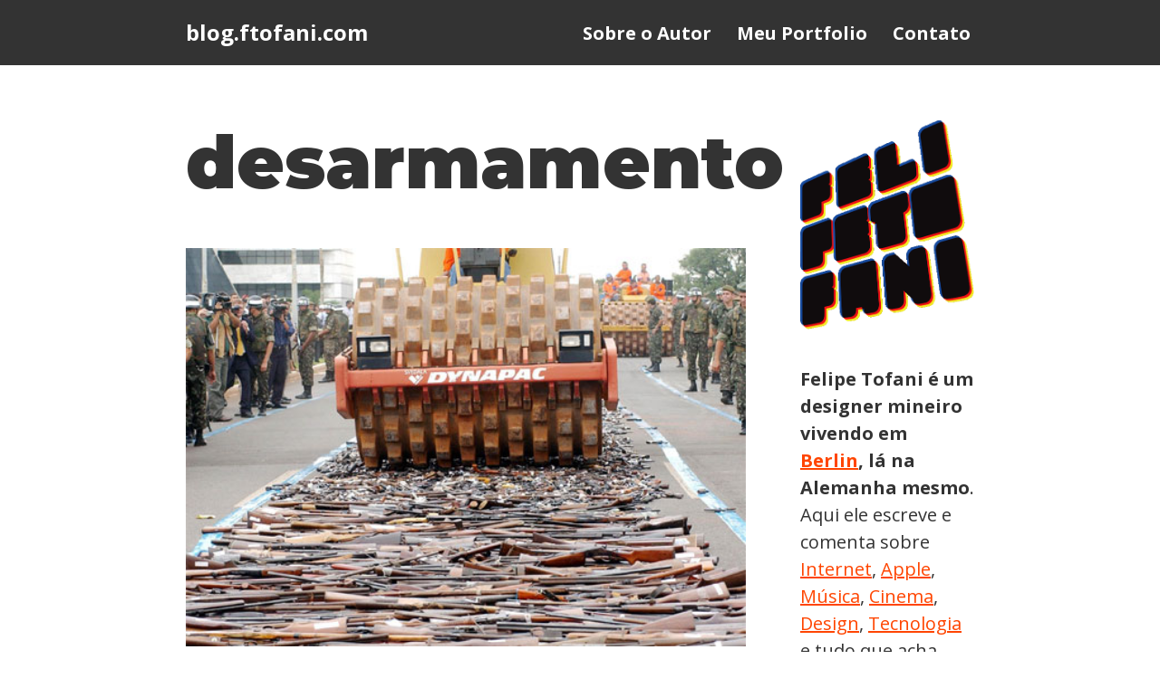

--- FILE ---
content_type: text/html; charset=UTF-8
request_url: https://blog.ftofani.com/tag/desarmamento/
body_size: 13108
content:
<!DOCTYPE html>
<html lang="en-US">

<head>
	
	<meta charset="UTF-8">
	<meta name="viewport" content="width=device-width, initial-scale=1, minimum-scale=1">
	<link rel="profile" href="http://gmpg.org/xfn/11">
		<meta name='robots' content='index, follow, max-image-preview:large, max-snippet:-1, max-video-preview:-1' />
	<style>img:is([sizes="auto" i], [sizes^="auto," i]) { contain-intrinsic-size: 3000px 1500px }</style>
	
	<!-- This site is optimized with the Yoast SEO plugin v26.8 - https://yoast.com/product/yoast-seo-wordpress/ -->
	<title>desarmamento Archives &#8212; blog.ftofani.com</title>
	<link rel="canonical" href="https://blog.ftofani.com/tag/desarmamento/" />
	<script type="application/ld+json" class="yoast-schema-graph">{"@context":"https://schema.org","@graph":[{"@type":"CollectionPage","@id":"https://blog.ftofani.com/tag/desarmamento/","url":"https://blog.ftofani.com/tag/desarmamento/","name":"desarmamento Archives &#8212; blog.ftofani.com","isPartOf":{"@id":"https://blog.ftofani.com/#website"},"primaryImageOfPage":{"@id":"https://blog.ftofani.com/tag/desarmamento/#primaryimage"},"image":{"@id":"https://blog.ftofani.com/tag/desarmamento/#primaryimage"},"thumbnailUrl":"https://blog.ftofani.com/wp-content/uploads/2011/04/desarmamento.jpg","breadcrumb":{"@id":"https://blog.ftofani.com/tag/desarmamento/#breadcrumb"},"inLanguage":"en-US"},{"@type":"ImageObject","inLanguage":"en-US","@id":"https://blog.ftofani.com/tag/desarmamento/#primaryimage","url":"https://blog.ftofani.com/wp-content/uploads/2011/04/desarmamento.jpg","contentUrl":"https://blog.ftofani.com/wp-content/uploads/2011/04/desarmamento.jpg","width":"500","height":"356"},{"@type":"BreadcrumbList","@id":"https://blog.ftofani.com/tag/desarmamento/#breadcrumb","itemListElement":[{"@type":"ListItem","position":1,"name":"Home","item":"https://blog.ftofani.com/"},{"@type":"ListItem","position":2,"name":"desarmamento"}]},{"@type":"WebSite","@id":"https://blog.ftofani.com/#website","url":"https://blog.ftofani.com/","name":"blog.ftofani.com","description":"Esse é o blog pessoal do Felipe Tofani. Onde ele escreve e comenta sobre tudo que acha interessante mas não necessariamente é.","potentialAction":[{"@type":"SearchAction","target":{"@type":"EntryPoint","urlTemplate":"https://blog.ftofani.com/?s={search_term_string}"},"query-input":{"@type":"PropertyValueSpecification","valueRequired":true,"valueName":"search_term_string"}}],"inLanguage":"en-US"}]}</script>
	<!-- / Yoast SEO plugin. -->


<link rel='dns-prefetch' href='//www.googletagmanager.com' />
<link rel='dns-prefetch' href='//fonts.googleapis.com' />
<link rel="alternate" type="application/rss+xml" title="blog.ftofani.com &raquo; Feed" href="https://blog.ftofani.com/feed/" />
<link rel="alternate" type="application/rss+xml" title="blog.ftofani.com &raquo; Comments Feed" href="https://blog.ftofani.com/comments/feed/" />
<link rel="alternate" type="application/rss+xml" title="blog.ftofani.com &raquo; desarmamento Tag Feed" href="https://blog.ftofani.com/tag/desarmamento/feed/" />
<script>
window._wpemojiSettings = {"baseUrl":"https:\/\/s.w.org\/images\/core\/emoji\/16.0.1\/72x72\/","ext":".png","svgUrl":"https:\/\/s.w.org\/images\/core\/emoji\/16.0.1\/svg\/","svgExt":".svg","source":{"concatemoji":"https:\/\/blog.ftofani.com\/wp-includes\/js\/wp-emoji-release.min.js?ver=6.8.3"}};
/*! This file is auto-generated */
!function(s,n){var o,i,e;function c(e){try{var t={supportTests:e,timestamp:(new Date).valueOf()};sessionStorage.setItem(o,JSON.stringify(t))}catch(e){}}function p(e,t,n){e.clearRect(0,0,e.canvas.width,e.canvas.height),e.fillText(t,0,0);var t=new Uint32Array(e.getImageData(0,0,e.canvas.width,e.canvas.height).data),a=(e.clearRect(0,0,e.canvas.width,e.canvas.height),e.fillText(n,0,0),new Uint32Array(e.getImageData(0,0,e.canvas.width,e.canvas.height).data));return t.every(function(e,t){return e===a[t]})}function u(e,t){e.clearRect(0,0,e.canvas.width,e.canvas.height),e.fillText(t,0,0);for(var n=e.getImageData(16,16,1,1),a=0;a<n.data.length;a++)if(0!==n.data[a])return!1;return!0}function f(e,t,n,a){switch(t){case"flag":return n(e,"\ud83c\udff3\ufe0f\u200d\u26a7\ufe0f","\ud83c\udff3\ufe0f\u200b\u26a7\ufe0f")?!1:!n(e,"\ud83c\udde8\ud83c\uddf6","\ud83c\udde8\u200b\ud83c\uddf6")&&!n(e,"\ud83c\udff4\udb40\udc67\udb40\udc62\udb40\udc65\udb40\udc6e\udb40\udc67\udb40\udc7f","\ud83c\udff4\u200b\udb40\udc67\u200b\udb40\udc62\u200b\udb40\udc65\u200b\udb40\udc6e\u200b\udb40\udc67\u200b\udb40\udc7f");case"emoji":return!a(e,"\ud83e\udedf")}return!1}function g(e,t,n,a){var r="undefined"!=typeof WorkerGlobalScope&&self instanceof WorkerGlobalScope?new OffscreenCanvas(300,150):s.createElement("canvas"),o=r.getContext("2d",{willReadFrequently:!0}),i=(o.textBaseline="top",o.font="600 32px Arial",{});return e.forEach(function(e){i[e]=t(o,e,n,a)}),i}function t(e){var t=s.createElement("script");t.src=e,t.defer=!0,s.head.appendChild(t)}"undefined"!=typeof Promise&&(o="wpEmojiSettingsSupports",i=["flag","emoji"],n.supports={everything:!0,everythingExceptFlag:!0},e=new Promise(function(e){s.addEventListener("DOMContentLoaded",e,{once:!0})}),new Promise(function(t){var n=function(){try{var e=JSON.parse(sessionStorage.getItem(o));if("object"==typeof e&&"number"==typeof e.timestamp&&(new Date).valueOf()<e.timestamp+604800&&"object"==typeof e.supportTests)return e.supportTests}catch(e){}return null}();if(!n){if("undefined"!=typeof Worker&&"undefined"!=typeof OffscreenCanvas&&"undefined"!=typeof URL&&URL.createObjectURL&&"undefined"!=typeof Blob)try{var e="postMessage("+g.toString()+"("+[JSON.stringify(i),f.toString(),p.toString(),u.toString()].join(",")+"));",a=new Blob([e],{type:"text/javascript"}),r=new Worker(URL.createObjectURL(a),{name:"wpTestEmojiSupports"});return void(r.onmessage=function(e){c(n=e.data),r.terminate(),t(n)})}catch(e){}c(n=g(i,f,p,u))}t(n)}).then(function(e){for(var t in e)n.supports[t]=e[t],n.supports.everything=n.supports.everything&&n.supports[t],"flag"!==t&&(n.supports.everythingExceptFlag=n.supports.everythingExceptFlag&&n.supports[t]);n.supports.everythingExceptFlag=n.supports.everythingExceptFlag&&!n.supports.flag,n.DOMReady=!1,n.readyCallback=function(){n.DOMReady=!0}}).then(function(){return e}).then(function(){var e;n.supports.everything||(n.readyCallback(),(e=n.source||{}).concatemoji?t(e.concatemoji):e.wpemoji&&e.twemoji&&(t(e.twemoji),t(e.wpemoji)))}))}((window,document),window._wpemojiSettings);
</script>
<style id='wp-emoji-styles-inline-css'>

	img.wp-smiley, img.emoji {
		display: inline !important;
		border: none !important;
		box-shadow: none !important;
		height: 1em !important;
		width: 1em !important;
		margin: 0 0.07em !important;
		vertical-align: -0.1em !important;
		background: none !important;
		padding: 0 !important;
	}
</style>
<link rel='stylesheet' id='wp-block-library-css' href='https://blog.ftofani.com/wp-includes/css/dist/block-library/style.min.css?ver=6.8.3' media='all' />
<style id='classic-theme-styles-inline-css'>
/*! This file is auto-generated */
.wp-block-button__link{color:#fff;background-color:#32373c;border-radius:9999px;box-shadow:none;text-decoration:none;padding:calc(.667em + 2px) calc(1.333em + 2px);font-size:1.125em}.wp-block-file__button{background:#32373c;color:#fff;text-decoration:none}
</style>
<style id='global-styles-inline-css'>
:root{--wp--preset--aspect-ratio--square: 1;--wp--preset--aspect-ratio--4-3: 4/3;--wp--preset--aspect-ratio--3-4: 3/4;--wp--preset--aspect-ratio--3-2: 3/2;--wp--preset--aspect-ratio--2-3: 2/3;--wp--preset--aspect-ratio--16-9: 16/9;--wp--preset--aspect-ratio--9-16: 9/16;--wp--preset--color--black: #000000;--wp--preset--color--cyan-bluish-gray: #abb8c3;--wp--preset--color--white: #ffffff;--wp--preset--color--pale-pink: #f78da7;--wp--preset--color--vivid-red: #cf2e2e;--wp--preset--color--luminous-vivid-orange: #ff6900;--wp--preset--color--luminous-vivid-amber: #fcb900;--wp--preset--color--light-green-cyan: #7bdcb5;--wp--preset--color--vivid-green-cyan: #00d084;--wp--preset--color--pale-cyan-blue: #8ed1fc;--wp--preset--color--vivid-cyan-blue: #0693e3;--wp--preset--color--vivid-purple: #9b51e0;--wp--preset--color--neve-link-color: var(--nv-primary-accent);--wp--preset--color--neve-link-hover-color: var(--nv-secondary-accent);--wp--preset--color--nv-site-bg: var(--nv-site-bg);--wp--preset--color--nv-light-bg: var(--nv-light-bg);--wp--preset--color--nv-dark-bg: var(--nv-dark-bg);--wp--preset--color--neve-text-color: var(--nv-text-color);--wp--preset--color--nv-text-dark-bg: var(--nv-text-dark-bg);--wp--preset--color--nv-c-1: var(--nv-c-1);--wp--preset--color--nv-c-2: var(--nv-c-2);--wp--preset--gradient--vivid-cyan-blue-to-vivid-purple: linear-gradient(135deg,rgba(6,147,227,1) 0%,rgb(155,81,224) 100%);--wp--preset--gradient--light-green-cyan-to-vivid-green-cyan: linear-gradient(135deg,rgb(122,220,180) 0%,rgb(0,208,130) 100%);--wp--preset--gradient--luminous-vivid-amber-to-luminous-vivid-orange: linear-gradient(135deg,rgba(252,185,0,1) 0%,rgba(255,105,0,1) 100%);--wp--preset--gradient--luminous-vivid-orange-to-vivid-red: linear-gradient(135deg,rgba(255,105,0,1) 0%,rgb(207,46,46) 100%);--wp--preset--gradient--very-light-gray-to-cyan-bluish-gray: linear-gradient(135deg,rgb(238,238,238) 0%,rgb(169,184,195) 100%);--wp--preset--gradient--cool-to-warm-spectrum: linear-gradient(135deg,rgb(74,234,220) 0%,rgb(151,120,209) 20%,rgb(207,42,186) 40%,rgb(238,44,130) 60%,rgb(251,105,98) 80%,rgb(254,248,76) 100%);--wp--preset--gradient--blush-light-purple: linear-gradient(135deg,rgb(255,206,236) 0%,rgb(152,150,240) 100%);--wp--preset--gradient--blush-bordeaux: linear-gradient(135deg,rgb(254,205,165) 0%,rgb(254,45,45) 50%,rgb(107,0,62) 100%);--wp--preset--gradient--luminous-dusk: linear-gradient(135deg,rgb(255,203,112) 0%,rgb(199,81,192) 50%,rgb(65,88,208) 100%);--wp--preset--gradient--pale-ocean: linear-gradient(135deg,rgb(255,245,203) 0%,rgb(182,227,212) 50%,rgb(51,167,181) 100%);--wp--preset--gradient--electric-grass: linear-gradient(135deg,rgb(202,248,128) 0%,rgb(113,206,126) 100%);--wp--preset--gradient--midnight: linear-gradient(135deg,rgb(2,3,129) 0%,rgb(40,116,252) 100%);--wp--preset--font-size--small: 13px;--wp--preset--font-size--medium: 20px;--wp--preset--font-size--large: 36px;--wp--preset--font-size--x-large: 42px;--wp--preset--spacing--20: 0.44rem;--wp--preset--spacing--30: 0.67rem;--wp--preset--spacing--40: 1rem;--wp--preset--spacing--50: 1.5rem;--wp--preset--spacing--60: 2.25rem;--wp--preset--spacing--70: 3.38rem;--wp--preset--spacing--80: 5.06rem;--wp--preset--shadow--natural: 6px 6px 9px rgba(0, 0, 0, 0.2);--wp--preset--shadow--deep: 12px 12px 50px rgba(0, 0, 0, 0.4);--wp--preset--shadow--sharp: 6px 6px 0px rgba(0, 0, 0, 0.2);--wp--preset--shadow--outlined: 6px 6px 0px -3px rgba(255, 255, 255, 1), 6px 6px rgba(0, 0, 0, 1);--wp--preset--shadow--crisp: 6px 6px 0px rgba(0, 0, 0, 1);}:where(.is-layout-flex){gap: 0.5em;}:where(.is-layout-grid){gap: 0.5em;}body .is-layout-flex{display: flex;}.is-layout-flex{flex-wrap: wrap;align-items: center;}.is-layout-flex > :is(*, div){margin: 0;}body .is-layout-grid{display: grid;}.is-layout-grid > :is(*, div){margin: 0;}:where(.wp-block-columns.is-layout-flex){gap: 2em;}:where(.wp-block-columns.is-layout-grid){gap: 2em;}:where(.wp-block-post-template.is-layout-flex){gap: 1.25em;}:where(.wp-block-post-template.is-layout-grid){gap: 1.25em;}.has-black-color{color: var(--wp--preset--color--black) !important;}.has-cyan-bluish-gray-color{color: var(--wp--preset--color--cyan-bluish-gray) !important;}.has-white-color{color: var(--wp--preset--color--white) !important;}.has-pale-pink-color{color: var(--wp--preset--color--pale-pink) !important;}.has-vivid-red-color{color: var(--wp--preset--color--vivid-red) !important;}.has-luminous-vivid-orange-color{color: var(--wp--preset--color--luminous-vivid-orange) !important;}.has-luminous-vivid-amber-color{color: var(--wp--preset--color--luminous-vivid-amber) !important;}.has-light-green-cyan-color{color: var(--wp--preset--color--light-green-cyan) !important;}.has-vivid-green-cyan-color{color: var(--wp--preset--color--vivid-green-cyan) !important;}.has-pale-cyan-blue-color{color: var(--wp--preset--color--pale-cyan-blue) !important;}.has-vivid-cyan-blue-color{color: var(--wp--preset--color--vivid-cyan-blue) !important;}.has-vivid-purple-color{color: var(--wp--preset--color--vivid-purple) !important;}.has-neve-link-color-color{color: var(--wp--preset--color--neve-link-color) !important;}.has-neve-link-hover-color-color{color: var(--wp--preset--color--neve-link-hover-color) !important;}.has-nv-site-bg-color{color: var(--wp--preset--color--nv-site-bg) !important;}.has-nv-light-bg-color{color: var(--wp--preset--color--nv-light-bg) !important;}.has-nv-dark-bg-color{color: var(--wp--preset--color--nv-dark-bg) !important;}.has-neve-text-color-color{color: var(--wp--preset--color--neve-text-color) !important;}.has-nv-text-dark-bg-color{color: var(--wp--preset--color--nv-text-dark-bg) !important;}.has-nv-c-1-color{color: var(--wp--preset--color--nv-c-1) !important;}.has-nv-c-2-color{color: var(--wp--preset--color--nv-c-2) !important;}.has-black-background-color{background-color: var(--wp--preset--color--black) !important;}.has-cyan-bluish-gray-background-color{background-color: var(--wp--preset--color--cyan-bluish-gray) !important;}.has-white-background-color{background-color: var(--wp--preset--color--white) !important;}.has-pale-pink-background-color{background-color: var(--wp--preset--color--pale-pink) !important;}.has-vivid-red-background-color{background-color: var(--wp--preset--color--vivid-red) !important;}.has-luminous-vivid-orange-background-color{background-color: var(--wp--preset--color--luminous-vivid-orange) !important;}.has-luminous-vivid-amber-background-color{background-color: var(--wp--preset--color--luminous-vivid-amber) !important;}.has-light-green-cyan-background-color{background-color: var(--wp--preset--color--light-green-cyan) !important;}.has-vivid-green-cyan-background-color{background-color: var(--wp--preset--color--vivid-green-cyan) !important;}.has-pale-cyan-blue-background-color{background-color: var(--wp--preset--color--pale-cyan-blue) !important;}.has-vivid-cyan-blue-background-color{background-color: var(--wp--preset--color--vivid-cyan-blue) !important;}.has-vivid-purple-background-color{background-color: var(--wp--preset--color--vivid-purple) !important;}.has-neve-link-color-background-color{background-color: var(--wp--preset--color--neve-link-color) !important;}.has-neve-link-hover-color-background-color{background-color: var(--wp--preset--color--neve-link-hover-color) !important;}.has-nv-site-bg-background-color{background-color: var(--wp--preset--color--nv-site-bg) !important;}.has-nv-light-bg-background-color{background-color: var(--wp--preset--color--nv-light-bg) !important;}.has-nv-dark-bg-background-color{background-color: var(--wp--preset--color--nv-dark-bg) !important;}.has-neve-text-color-background-color{background-color: var(--wp--preset--color--neve-text-color) !important;}.has-nv-text-dark-bg-background-color{background-color: var(--wp--preset--color--nv-text-dark-bg) !important;}.has-nv-c-1-background-color{background-color: var(--wp--preset--color--nv-c-1) !important;}.has-nv-c-2-background-color{background-color: var(--wp--preset--color--nv-c-2) !important;}.has-black-border-color{border-color: var(--wp--preset--color--black) !important;}.has-cyan-bluish-gray-border-color{border-color: var(--wp--preset--color--cyan-bluish-gray) !important;}.has-white-border-color{border-color: var(--wp--preset--color--white) !important;}.has-pale-pink-border-color{border-color: var(--wp--preset--color--pale-pink) !important;}.has-vivid-red-border-color{border-color: var(--wp--preset--color--vivid-red) !important;}.has-luminous-vivid-orange-border-color{border-color: var(--wp--preset--color--luminous-vivid-orange) !important;}.has-luminous-vivid-amber-border-color{border-color: var(--wp--preset--color--luminous-vivid-amber) !important;}.has-light-green-cyan-border-color{border-color: var(--wp--preset--color--light-green-cyan) !important;}.has-vivid-green-cyan-border-color{border-color: var(--wp--preset--color--vivid-green-cyan) !important;}.has-pale-cyan-blue-border-color{border-color: var(--wp--preset--color--pale-cyan-blue) !important;}.has-vivid-cyan-blue-border-color{border-color: var(--wp--preset--color--vivid-cyan-blue) !important;}.has-vivid-purple-border-color{border-color: var(--wp--preset--color--vivid-purple) !important;}.has-neve-link-color-border-color{border-color: var(--wp--preset--color--neve-link-color) !important;}.has-neve-link-hover-color-border-color{border-color: var(--wp--preset--color--neve-link-hover-color) !important;}.has-nv-site-bg-border-color{border-color: var(--wp--preset--color--nv-site-bg) !important;}.has-nv-light-bg-border-color{border-color: var(--wp--preset--color--nv-light-bg) !important;}.has-nv-dark-bg-border-color{border-color: var(--wp--preset--color--nv-dark-bg) !important;}.has-neve-text-color-border-color{border-color: var(--wp--preset--color--neve-text-color) !important;}.has-nv-text-dark-bg-border-color{border-color: var(--wp--preset--color--nv-text-dark-bg) !important;}.has-nv-c-1-border-color{border-color: var(--wp--preset--color--nv-c-1) !important;}.has-nv-c-2-border-color{border-color: var(--wp--preset--color--nv-c-2) !important;}.has-vivid-cyan-blue-to-vivid-purple-gradient-background{background: var(--wp--preset--gradient--vivid-cyan-blue-to-vivid-purple) !important;}.has-light-green-cyan-to-vivid-green-cyan-gradient-background{background: var(--wp--preset--gradient--light-green-cyan-to-vivid-green-cyan) !important;}.has-luminous-vivid-amber-to-luminous-vivid-orange-gradient-background{background: var(--wp--preset--gradient--luminous-vivid-amber-to-luminous-vivid-orange) !important;}.has-luminous-vivid-orange-to-vivid-red-gradient-background{background: var(--wp--preset--gradient--luminous-vivid-orange-to-vivid-red) !important;}.has-very-light-gray-to-cyan-bluish-gray-gradient-background{background: var(--wp--preset--gradient--very-light-gray-to-cyan-bluish-gray) !important;}.has-cool-to-warm-spectrum-gradient-background{background: var(--wp--preset--gradient--cool-to-warm-spectrum) !important;}.has-blush-light-purple-gradient-background{background: var(--wp--preset--gradient--blush-light-purple) !important;}.has-blush-bordeaux-gradient-background{background: var(--wp--preset--gradient--blush-bordeaux) !important;}.has-luminous-dusk-gradient-background{background: var(--wp--preset--gradient--luminous-dusk) !important;}.has-pale-ocean-gradient-background{background: var(--wp--preset--gradient--pale-ocean) !important;}.has-electric-grass-gradient-background{background: var(--wp--preset--gradient--electric-grass) !important;}.has-midnight-gradient-background{background: var(--wp--preset--gradient--midnight) !important;}.has-small-font-size{font-size: var(--wp--preset--font-size--small) !important;}.has-medium-font-size{font-size: var(--wp--preset--font-size--medium) !important;}.has-large-font-size{font-size: var(--wp--preset--font-size--large) !important;}.has-x-large-font-size{font-size: var(--wp--preset--font-size--x-large) !important;}
:where(.wp-block-post-template.is-layout-flex){gap: 1.25em;}:where(.wp-block-post-template.is-layout-grid){gap: 1.25em;}
:where(.wp-block-columns.is-layout-flex){gap: 2em;}:where(.wp-block-columns.is-layout-grid){gap: 2em;}
:root :where(.wp-block-pullquote){font-size: 1.5em;line-height: 1.6;}
</style>
<link rel='stylesheet' id='neve-style-css' href='https://blog.ftofani.com/wp-content/themes/neve/style-main-new.min.css?ver=4.1.3' media='all' />
<style id='neve-style-inline-css'>
.is-menu-sidebar .header-menu-sidebar { visibility: visible; }.is-menu-sidebar.menu_sidebar_slide_left .header-menu-sidebar { transform: translate3d(0, 0, 0); left: 0; }.is-menu-sidebar.menu_sidebar_slide_right .header-menu-sidebar { transform: translate3d(0, 0, 0); right: 0; }.is-menu-sidebar.menu_sidebar_pull_right .header-menu-sidebar, .is-menu-sidebar.menu_sidebar_pull_left .header-menu-sidebar { transform: translateX(0); }.is-menu-sidebar.menu_sidebar_dropdown .header-menu-sidebar { height: auto; }.is-menu-sidebar.menu_sidebar_dropdown .header-menu-sidebar-inner { max-height: 400px; padding: 20px 0; }.is-menu-sidebar.menu_sidebar_full_canvas .header-menu-sidebar { opacity: 1; }.header-menu-sidebar .menu-item-nav-search:not(.floating) { pointer-events: none; }.header-menu-sidebar .menu-item-nav-search .is-menu-sidebar { pointer-events: unset; }
.nv-meta-list li.meta:not(:last-child):after { content:"/" }.nv-meta-list .no-mobile{
			display:none;
		}.nv-meta-list li.last::after{
			content: ""!important;
		}@media (min-width: 769px) {
			.nv-meta-list .no-mobile {
				display: inline-block;
			}
			.nv-meta-list li.last:not(:last-child)::after {
		 		content: "/" !important;
			}
		}
.nav-ul li .caret svg, .nav-ul li .caret img{width:var(--smiconsize, 0.5em);height:var(--smiconsize, 0.5em);}.nav-ul .sub-menu li {border-style: var(--itembstyle);}
 :root{ --container: 520px;--postwidth:100%; --primarybtnbg: var(--nv-primary-accent); --primarybtnhoverbg: var(--nv-primary-accent); --primarybtncolor: #fff; --secondarybtncolor: var(--nv-primary-accent); --primarybtnhovercolor: #fff; --secondarybtnhovercolor: var(--nv-primary-accent);--primarybtnborderradius:3px;--secondarybtnborderradius:3px;--secondarybtnborderwidth:3px;--btnpadding:13px 15px;--primarybtnpadding:13px 15px;--secondarybtnpadding:calc(13px - 3px) calc(15px - 3px); --bodyfontfamily: "Open Sans"; --bodyfontsize: 18px; --bodylineheight: 1.5em; --bodyletterspacing: 0px; --bodyfontweight: 400; --bodytexttransform: none; --headingsfontfamily: Montserrat; --h1fontsize: 2.3em; --h1fontweight: 900; --h1lineheight: 1.2em; --h1letterspacing: 0px; --h1texttransform: none; --h2fontsize: 1.8em; --h2fontweight: 900; --h2lineheight: 1.2em; --h2letterspacing: 0px; --h2texttransform: none; --h3fontsize: 1.1em; --h3fontweight: 700; --h3lineheight: 1.6em; --h3letterspacing: 0px; --h3texttransform: none; --h4fontsize: 1em; --h4fontweight: 600; --h4lineheight: 1.6em; --h4letterspacing: 0px; --h4texttransform: none; --h5fontsize: 0.75em; --h5fontweight: 600; --h5lineheight: 1.6em; --h5letterspacing: 0px; --h5texttransform: none; --h6fontsize: 0.75em; --h6fontweight: 800; --h6lineheight: 1.6em; --h6letterspacing: 0px; --h6texttransform: none;--formfieldborderwidth:2px;--formfieldborderradius:3px; --formfieldbgcolor: var(--nv-site-bg); --formfieldbordercolor: #dddddd; --formfieldcolor: var(--nv-text-color);--formfieldpadding:10px 12px; } .nv-index-posts{ --borderradius:0px; --gridspacing: 30px; } .single-post-container .alignfull > [class*="__inner-container"], .single-post-container .alignwide > [class*="__inner-container"]{ max-width:490px } .nv-meta-list{ --avatarsize: 20px; } .single .nv-meta-list{ --avatarsize: 20px; } .nv-is-boxed.nv-comments-wrap{ --padding:20px; } .nv-is-boxed.comment-respond{ --padding:20px; } .single:not(.single-product), .page{ --c-vspace:0 0 0 0;; } .global-styled{ --bgcolor: var(--nv-site-bg); } .header-top{ --rowbcolor: var(--nv-light-bg); --color: var(--nv-text-color); --bgcolor: var(--nv-site-bg); } .header-main{ --rowbcolor: var(--nv-light-bg); --color: var(--nv-site-bg); --bgcolor: var(--nv-text-color); } .header-bottom{ --rowbcolor: var(--nv-light-bg); --color: var(--nv-text-color); --bgcolor: var(--nv-site-bg); } .header-menu-sidebar-bg{ --justify: flex-start; --textalign: left;--flexg: 1;--wrapdropdownwidth: auto; --color: var(--nv-text-color); --bgcolor: var(--nv-site-bg); } .header-menu-sidebar{ width: 360px; } .builder-item--logo{ --maxwidth: 120px; --fs: 24px;--padding:10px 0;--margin:0; --textalign: left;--justify: flex-start; } .builder-item--nav-icon,.header-menu-sidebar .close-sidebar-panel .navbar-toggle{ --borderradius:0; } .builder-item--nav-icon{ --label-margin:0 5px 0 0;;--padding:10px 15px;--margin:0; } .builder-item--primary-menu{ --color: var(--nv-site-bg); --hovercolor: var(--nv-secondary-accent); --hovertextcolor: var(--nv-text-color); --activecolor: var(--nv-primary-accent); --spacing: 20px; --height: 25px; --smiconsize: 7px;--padding:0;--margin:0; --fontsize: 1em; --lineheight: 1.6em; --letterspacing: 0px; --fontweight: 700; --texttransform: none; --iconsize: 1em; } .builder-item--primary-menu .sub-menu{ --bstyle: none; --itembstyle: none; } .hfg-is-group.has-primary-menu .inherit-ff{ --inheritedfw: 700; } .footer-top-inner .row{ grid-template-columns:1fr 1fr 1fr; --valign: flex-start; } .footer-top{ --rowbcolor: var(--nv-light-bg); --color: var(--nv-text-color); --bgcolor: var(--nv-site-bg); } .footer-main-inner .row{ grid-template-columns:1fr 1fr 1fr; --valign: flex-start; } .footer-main{ --rowbcolor: var(--nv-light-bg); --color: var(--nv-text-color); --bgcolor: var(--nv-site-bg); } .footer-bottom-inner .row{ grid-template-columns:1fr; --valign: flex-start; } .footer-bottom{ --rowbcolor: var(--nv-light-bg); --color: var(--nv-light-bg); --bgcolor: var(--nv-text-color); } .builder-item--footer_copyright{ --padding:0;--margin:0; --fontsize: 1em; --lineheight: 1.6; --letterspacing: 0px; --fontweight: 500; --texttransform: none; --iconsize: 1em; --textalign: left;--justify: flex-start; } .page_header-top{ --rowbcolor: var(--nv-light-bg); --color: var(--nv-text-color); --bgcolor: var(--nv-site-bg); } .page_header-bottom{ --rowbcolor: var(--nv-light-bg); --color: var(--nv-text-color); --bgcolor: var(--nv-site-bg); } .nv-related-posts{ --relatedcolumns: 1; --relatedContentAlign: left; } @media(min-width: 576px){ :root{ --container: 720px;--postwidth:100%;--btnpadding:13px 15px;--primarybtnpadding:13px 15px;--secondarybtnpadding:calc(13px - 3px) calc(15px - 3px); --bodyfontsize: 18px; --bodylineheight: 1.5em; --bodyletterspacing: 0px; --h1fontsize: 3.2em; --h1lineheight: 1.2em; --h1letterspacing: 0px; --h2fontsize: 2.4em; --h2lineheight: 1.2em; --h2letterspacing: 0px; --h3fontsize: 1.1em; --h3lineheight: 1.6em; --h3letterspacing: 0px; --h4fontsize: 1em; --h4lineheight: 1.6em; --h4letterspacing: 0px; --h5fontsize: 0.75em; --h5lineheight: 1.6em; --h5letterspacing: 0px; --h6fontsize: 0.75em; --h6lineheight: 1.6em; --h6letterspacing: 0px; } .nv-index-posts{ --gridspacing: 30px; } .single-post-container .alignfull > [class*="__inner-container"], .single-post-container .alignwide > [class*="__inner-container"]{ max-width:690px } .nv-meta-list{ --avatarsize: 20px; } .single .nv-meta-list{ --avatarsize: 20px; } .nv-is-boxed.nv-comments-wrap{ --padding:30px; } .nv-is-boxed.comment-respond{ --padding:30px; } .single:not(.single-product), .page{ --c-vspace:0 0 0 0;; } .header-menu-sidebar-bg{ --justify: flex-start; --textalign: left;--flexg: 1;--wrapdropdownwidth: auto; } .header-menu-sidebar{ width: 360px; } .builder-item--logo{ --maxwidth: 120px; --fs: 24px;--padding:10px 0;--margin:0; --textalign: left;--justify: flex-start; } .builder-item--nav-icon{ --label-margin:0 5px 0 0;;--padding:10px 15px;--margin:0; } .builder-item--primary-menu{ --spacing: 20px; --height: 25px; --smiconsize: 7px;--padding:0;--margin:0; --fontsize: 1em; --lineheight: 1.6em; --letterspacing: 0px; --iconsize: 1em; } .builder-item--footer_copyright{ --padding:0;--margin:0; --fontsize: 1em; --lineheight: 1.6; --letterspacing: 0px; --iconsize: 1em; --textalign: left;--justify: flex-start; } .nv-related-posts{ --relatedcolumns: 1; --relatedContentAlign: left; } }@media(min-width: 960px){ :root{ --container: 900px;--postwidth:100%;--btnpadding:13px 15px;--primarybtnpadding:13px 15px;--secondarybtnpadding:calc(13px - 3px) calc(15px - 3px); --bodyfontsize: 20px; --bodylineheight: 1.5em; --bodyletterspacing: 0px; --h1fontsize: 4em; --h1lineheight: 1.2em; --h1letterspacing: 0px; --h2fontsize: 2.4em; --h2lineheight: 1.2em; --h2letterspacing: 0px; --h3fontsize: 2em; --h3lineheight: 1em; --h3letterspacing: 0px; --h4fontsize: 1.4em; --h4lineheight: 1.4em; --h4letterspacing: 0px; --h5fontsize: 1.25em; --h5lineheight: 1.6em; --h5letterspacing: 0px; --h6fontsize: 1.1em; --h6lineheight: 1.6em; --h6letterspacing: 0px; } .nv-index-posts{ --padding:16px 0px 16px 0px; --gridspacing: 40px; } body:not(.single):not(.archive):not(.blog):not(.search):not(.error404) .neve-main > .container .col, body.post-type-archive-course .neve-main > .container .col, body.post-type-archive-llms_membership .neve-main > .container .col{ max-width: 72%; } body:not(.single):not(.archive):not(.blog):not(.search):not(.error404) .nv-sidebar-wrap, body.post-type-archive-course .nv-sidebar-wrap, body.post-type-archive-llms_membership .nv-sidebar-wrap{ max-width: 28%; } .neve-main > .archive-container .nv-index-posts.col{ max-width: 72%; } .neve-main > .archive-container .nv-sidebar-wrap{ max-width: 28%; } .neve-main > .single-post-container .nv-single-post-wrap.col{ max-width: 70%; } .single-post-container .alignfull > [class*="__inner-container"], .single-post-container .alignwide > [class*="__inner-container"]{ max-width:600px } .container-fluid.single-post-container .alignfull > [class*="__inner-container"], .container-fluid.single-post-container .alignwide > [class*="__inner-container"]{ max-width:calc(70% + 15px) } .neve-main > .single-post-container .nv-sidebar-wrap{ max-width: 30%; } .nv-meta-list{ --avatarsize: 20px; } .single .nv-meta-list{ --avatarsize: 20px; } .single h1.entry-title{ --fontsize: 05em; } .nv-is-boxed.nv-comments-wrap{ --padding:40px; } .nv-is-boxed.comment-respond{ --padding:40px; } .single:not(.single-product), .page{ --c-vspace:0 0 0 0;; } .header-menu-sidebar-bg{ --justify: flex-start; --textalign: left;--flexg: 1;--wrapdropdownwidth: auto; } .header-menu-sidebar{ width: 360px; } .builder-item--logo{ --maxwidth: 120px; --fs: 24px;--padding:10px 0;--margin:0; --textalign: left;--justify: flex-start; } .builder-item--nav-icon{ --label-margin:0 5px 0 0;;--padding:10px 15px;--margin:0; } .builder-item--primary-menu{ --spacing: 20px; --height: 25px; --smiconsize: 7px;--padding:0;--margin:0; --fontsize: 1em; --lineheight: 1.6em; --letterspacing: 0px; --iconsize: 1em; } .footer-bottom{ --height:150px; } .builder-item--footer_copyright{ --padding:0;--margin:0; --fontsize: 1em; --lineheight: 1.6; --letterspacing: 0px; --iconsize: 1em; --textalign: left;--justify: flex-start; } .nv-related-posts{ --relatedcolumns: 3; --relatedContentAlign: left; } }:root{--nv-primary-accent:#ff4500;--nv-secondary-accent:#ff8c00;--nv-site-bg:#ffffff;--nv-light-bg:#ededed;--nv-dark-bg:#14171c;--nv-text-color:#333333;--nv-text-dark-bg:#f2f2f2;--nv-c-1:#77b978;--nv-c-2:#f37262;--nv-fallback-ff:Arial, Helvetica, sans-serif;}
</style>
<link rel='stylesheet' id='neve-blog-pro-css' href='https://blog.ftofani.com/wp-content/plugins/neve-pro-addon/includes/modules/blog_pro/assets/style.min.css?ver=3.2.4' media='all' />
<link rel='stylesheet' id='neve-google-font-open-sans-css' href='//fonts.googleapis.com/css?family=Open+Sans%3A700%2C400%2C500&#038;display=swap&#038;ver=4.1.3' media='all' />
<link rel='stylesheet' id='neve-google-font-montserrat-css' href='//fonts.googleapis.com/css?family=Montserrat%3A400%2C900%2C700%2C600%2C800&#038;display=swap&#038;ver=4.1.3' media='all' />

<!-- Google tag (gtag.js) snippet added by Site Kit -->
<!-- Google Analytics snippet added by Site Kit -->
<script src="https://www.googletagmanager.com/gtag/js?id=GT-KTBHV8G" id="google_gtagjs-js" async></script>
<script id="google_gtagjs-js-after">
window.dataLayer = window.dataLayer || [];function gtag(){dataLayer.push(arguments);}
gtag("set","linker",{"domains":["blog.ftofani.com"]});
gtag("js", new Date());
gtag("set", "developer_id.dZTNiMT", true);
gtag("config", "GT-KTBHV8G");
</script>
<link rel="https://api.w.org/" href="https://blog.ftofani.com/wp-json/" /><link rel="alternate" title="JSON" type="application/json" href="https://blog.ftofani.com/wp-json/wp/v2/tags/2101" /><link rel="EditURI" type="application/rsd+xml" title="RSD" href="https://blog.ftofani.com/xmlrpc.php?rsd" />
<meta name="generator" content="WordPress 6.8.3" />
<meta name="generator" content="Site Kit by Google 1.170.0" /><link rel="icon" href="https://blog.ftofani.com/wp-content/uploads/2016/01/cropped-Screen-Shot-2016-01-08-at-08.03.58-32x32.jpg" sizes="32x32" />
<link rel="icon" href="https://blog.ftofani.com/wp-content/uploads/2016/01/cropped-Screen-Shot-2016-01-08-at-08.03.58-192x192.jpg" sizes="192x192" />
<link rel="apple-touch-icon" href="https://blog.ftofani.com/wp-content/uploads/2016/01/cropped-Screen-Shot-2016-01-08-at-08.03.58-180x180.jpg" />
<meta name="msapplication-TileImage" content="https://blog.ftofani.com/wp-content/uploads/2016/01/cropped-Screen-Shot-2016-01-08-at-08.03.58-270x270.jpg" />
		<style id="wp-custom-css">
			.has-large-font-size{
	line-height: 1.1; 
}		</style>
		
	</head>

<body  class="archive tag tag-desarmamento tag-2101 wp-theme-neve  nv-blog-grid nv-sidebar-right menu_sidebar_slide_left" id="neve_body"  >
<div class="wrapper">
	
	<header class="header"  >
		<a class="neve-skip-link show-on-focus" href="#content" >
			Skip to content		</a>
		<div id="header-grid"  class="hfg_header site-header">
	
<nav class="header--row header-main hide-on-mobile hide-on-tablet layout-full-contained nv-navbar header--row"
	data-row-id="main" data-show-on="desktop">

	<div
		class="header--row-inner header-main-inner">
		<div class="container">
			<div
				class="row row--wrapper"
				data-section="hfg_header_layout_main" >
				<div class="hfg-slot left"><div class="builder-item desktop-left"><div class="item--inner builder-item--logo"
		data-section="title_tagline"
		data-item-id="logo">
	
<div class="site-logo">
	<a class="brand" href="https://blog.ftofani.com/" aria-label="blog.ftofani.com Esse é o blog pessoal do Felipe Tofani. Onde ele escreve e comenta sobre tudo que acha interessante mas não necessariamente é." rel="home"><div class="nv-title-tagline-wrap"><p class="site-title">blog.ftofani.com</p></div></a></div>
	</div>

</div></div><div class="hfg-slot right"><div class="builder-item has-nav"><div class="item--inner builder-item--primary-menu has_menu"
		data-section="header_menu_primary"
		data-item-id="primary-menu">
	<div class="nv-nav-wrap">
	<div role="navigation" class="nav-menu-primary style-border-bottom m-style sm-style sm-style-border-bottom"
			aria-label="Primary Menu">

		<ul id="nv-primary-navigation-main" class="primary-menu-ul nav-ul menu-desktop"><li id="menu-item-10591" class="menu-item menu-item-type-post_type menu-item-object-page menu-item-10591"><div class="wrap"><a href="https://blog.ftofani.com/about/">Sobre o Autor</a></div></li>
<li id="menu-item-10594" class="menu-item menu-item-type-custom menu-item-object-custom menu-item-10594"><div class="wrap"><a href="http://www.ftofani.com">Meu Portfolio</a></div></li>
<li id="menu-item-10590" class="menu-item menu-item-type-post_type menu-item-object-page menu-item-10590"><div class="wrap"><a href="https://blog.ftofani.com/contato/">Contato</a></div></li>
</ul>	</div>
</div>

	</div>

</div></div>							</div>
		</div>
	</div>
</nav>


<nav class="header--row header-main hide-on-desktop layout-full-contained nv-navbar header--row"
	data-row-id="main" data-show-on="mobile">

	<div
		class="header--row-inner header-main-inner">
		<div class="container">
			<div
				class="row row--wrapper"
				data-section="hfg_header_layout_main" >
				<div class="hfg-slot left"><div class="builder-item mobile-left tablet-left"><div class="item--inner builder-item--logo"
		data-section="title_tagline"
		data-item-id="logo">
	
<div class="site-logo">
	<a class="brand" href="https://blog.ftofani.com/" aria-label="blog.ftofani.com Esse é o blog pessoal do Felipe Tofani. Onde ele escreve e comenta sobre tudo que acha interessante mas não necessariamente é." rel="home"><div class="nv-title-tagline-wrap"><p class="site-title">blog.ftofani.com</p></div></a></div>
	</div>

</div></div><div class="hfg-slot right"><div class="builder-item tablet-left mobile-left"><div class="item--inner builder-item--nav-icon"
		data-section="header_menu_icon"
		data-item-id="nav-icon">
	<div class="menu-mobile-toggle item-button navbar-toggle-wrapper">
	<button type="button" class=" navbar-toggle"
			value="Navigation Menu"
					aria-label="Navigation Menu "
			aria-expanded="false" onclick="if('undefined' !== typeof toggleAriaClick ) { toggleAriaClick() }">
					<span class="bars">
				<span class="icon-bar"></span>
				<span class="icon-bar"></span>
				<span class="icon-bar"></span>
			</span>
					<span class="screen-reader-text">Navigation Menu</span>
	</button>
</div> <!--.navbar-toggle-wrapper-->


	</div>

</div></div>							</div>
		</div>
	</div>
</nav>

<div
		id="header-menu-sidebar" class="header-menu-sidebar tcb menu-sidebar-panel slide_left hfg-pe"
		data-row-id="sidebar">
	<div id="header-menu-sidebar-bg" class="header-menu-sidebar-bg">
				<div class="close-sidebar-panel navbar-toggle-wrapper">
			<button type="button" class="hamburger is-active  navbar-toggle active" 					value="Navigation Menu"
					aria-label="Navigation Menu "
					aria-expanded="false" onclick="if('undefined' !== typeof toggleAriaClick ) { toggleAriaClick() }">
								<span class="bars">
						<span class="icon-bar"></span>
						<span class="icon-bar"></span>
						<span class="icon-bar"></span>
					</span>
								<span class="screen-reader-text">
			Navigation Menu					</span>
			</button>
		</div>
					<div id="header-menu-sidebar-inner" class="header-menu-sidebar-inner tcb ">
						<div class="builder-item has-nav"><div class="item--inner builder-item--primary-menu has_menu"
		data-section="header_menu_primary"
		data-item-id="primary-menu">
	<div class="nv-nav-wrap">
	<div role="navigation" class="nav-menu-primary style-border-bottom m-style sm-style sm-style-border-bottom"
			aria-label="Primary Menu">

		<ul id="nv-primary-navigation-sidebar" class="primary-menu-ul nav-ul menu-mobile"><li class="menu-item menu-item-type-post_type menu-item-object-page menu-item-10591"><div class="wrap"><a href="https://blog.ftofani.com/about/">Sobre o Autor</a></div></li>
<li class="menu-item menu-item-type-custom menu-item-object-custom menu-item-10594"><div class="wrap"><a href="http://www.ftofani.com">Meu Portfolio</a></div></li>
<li class="menu-item menu-item-type-post_type menu-item-object-page menu-item-10590"><div class="wrap"><a href="https://blog.ftofani.com/contato/">Contato</a></div></li>
</ul>	</div>
</div>

	</div>

</div>					</div>
	</div>
</div>
<div class="header-menu-sidebar-overlay hfg-ov hfg-pe" onclick="if('undefined' !== typeof toggleAriaClick ) { toggleAriaClick() }"></div>
</div>
<div id="page-header-grid"  class="hfg_page_header page-header">
	</div>
	</header>

	<style>.nav-ul li:focus-within .wrap.active + .sub-menu { opacity: 1; visibility: visible; }.nav-ul li.neve-mega-menu:focus-within .wrap.active + .sub-menu { display: grid; }.nav-ul li > .wrap { display: flex; align-items: center; position: relative; padding: 0 4px; }.nav-ul:not(.menu-mobile):not(.neve-mega-menu) > li > .wrap > a { padding-top: 1px }</style>

	
	<main id="content" class="neve-main">

	<div class="container archive-container">

		
		<div class="row">
						<div class="nv-index-posts blog col">
				<div class="nv-page-title-wrap nv-big-title" >
	<div class="nv-page-title ">
				<h1>desarmamento</h1>
					</div><!--.nv-page-title-->
</div> <!--.nv-page-title-wrap-->
	<div class="posts-wrapper"><article id="post-6306" class="post-6306 post type-post status-publish format-standard has-post-thumbnail hentry category-noticias tag-desarmamento tag-governo tag-plebiscito tag-realengo layout-grid ">

	<div class="article-content-col">
		<div class="content">
			<div class="nv-post-thumbnail-wrap img-wrap"><a href="https://blog.ftofani.com/2011/04/14/sou-contra-o-desarmamento/" rel="bookmark" title="Sou Contra o Desarmamento"><img width="500" height="356" src="https://blog.ftofani.com/wp-content/uploads/2011/04/desarmamento.jpg" class="skip-lazy wp-post-image" alt="" decoding="async" fetchpriority="high" /></a></div><h2 class="blog-entry-title entry-title"><a href="https://blog.ftofani.com/2011/04/14/sou-contra-o-desarmamento/" rel="bookmark">Sou Contra o Desarmamento</a></h2><ul class="nv-meta-list"><li class="meta category "><a href="https://blog.ftofani.com/category/noticias/" rel="category tag">Noticias</a></li><li class="meta date posted-on last"><time class="entry-date published" datetime="2011-04-14T12:22:18+02:00" content="2011-04-14">14/04/2011</time></li></ul><div class="excerpt-wrap entry-summary"><p><img decoding="async" src="http://blog.ftofani.com/wp-content/uploads/2011/04/desarmamento.jpg" alt="" title="Sou Contra o Desarmamento" width="100%" class="aligncenter size-full wp-image-6307" /></p>
<p>Uma semana depois do Massacre do Realengo, já é hora de pensar racionalmente sobre tudo que aconteceu. E não é isso que o Governo Federal anda fazendo. A solução para o Tribunal Superior Eleitoral é de que devemos fazer novamente o plebiscito do desarmamento e eu sei que eles estão errados.</p>
<p>Quando o governo pensa em desarmamento, ele imagina que todos que possuem armas vão parar para pensar sobre o assunto e entregar para a polícia aquelas que eles mantem em casa. Mas não é assim que funciona. Apenas aqueles que foram influenciados de alguma forma pelas mortes vão entregar aquelas armas antigas e nunca usadas que eles tem em casa. Fico imaginando quantos ladrões, traficantes e assassinos se comoveram com as mortes e vão entregar suas armas caso o plebiscito regule a entrega das mesmas. </p>
<p><a href="https://blog.ftofani.com/2011/04/14/sou-contra-o-desarmamento/" rel="bookmark">Read More &raquo;<span class="screen-reader-text">Sou Contra o Desarmamento</span></a></p>
</div>		</div>
	</div>
</article>
</div>				<div class="w-100"></div>
							</div>
			<div class="nv-sidebar-wrap col-sm-12 nv-right blog-sidebar " >
		<aside id="secondary" role="complementary">
		
		<div id="media_image-3" class="widget widget_media_image"><a href="http://blog.ftofani.com/"><img width="413" height="500" src="https://blog.ftofani.com/wp-content/uploads/2014/11/logo_felipetofani_01.gif" class="image wp-image-9889 aligncenter attachment-full size-full" alt="Felipe Tofani" style="max-width: 100%; height: auto;" title="Felipe Tofani" decoding="async" loading="lazy" /></a></div><div id="text-441046455" class="widget widget_text">			<div class="textwidget"><p><b>Felipe Tofani é um designer mineiro vivendo em <a href="http://blog.ftofani.com/category/berlim/">Berlin</a>, lá na Alemanha mesmo</b>. Aqui ele escreve e comenta sobre<a href="http://blog.ftofani.com/category/internet/" target="_blank"> Internet</a>, <a href="http://blog.ftofani.com/category/apple/" target="_blank">Apple</a>, <a href="http://blog.ftofani.com/category/musica/" target="_blank">Música</a>, <a href="http://blog.ftofani.com/category/cinema/" target="_blank">Cinema</a>, <a href="http://blog.ftofani.com/category/design/" target="_blank">Design</a>, <a href="http://blog.ftofani.com/category/tecnologia/" target="_blank">Tecnologia</a> e tudo que acha interessante mas <a href="http://blog.ftofani.com/category/bizarro/" target="_blank">não necessariamente é</a>.</p>
<p>Nasceu no início dos anos oitenta e trabalha com design desde 2001. Mantém  <a href="http://www.pristina.org">um blog sobre design já tem um tempo</a> e tenta se manter atualizado na área através das pesquisas que faz para ele. </p>
<p>Gosta de desenhar mas sabe que não consegue fazer isso direito. Mantém  <a href="http://www.ftofani.com">um portfólio</a> com seu trabalho mas sempre acha que deveria fazer algo melhor do que aquilo lá. E tem o <a rel="me" href="https://mastodon.social/@ftrc">Mastodon</a> também. </p>
</div>
		</div><div id="text-441046454" class="widget widget_text">			<div class="textwidget"><div class="aligncenter"><script async src="//pagead2.googlesyndication.com/pagead/js/adsbygoogle.js"></script>
<!-- FTSTRSS_Responsive -->
<ins class="adsbygoogle"
     style="display:block"
     data-ad-client="ca-pub-7646432426047468"
     data-ad-slot="9644124233"
     data-ad-format="auto"></ins>
<script>
(adsbygoogle = window.adsbygoogle || []).push({});
</script>
<div></div></div></div>
		</div><div id="archives-2" class="widget widget_archive"><p class="widget-title">Archives</p>		<label class="screen-reader-text" for="archives-dropdown-2">Archives</label>
		<select id="archives-dropdown-2" name="archive-dropdown">
			
			<option value="">Select Month</option>
				<option value='https://blog.ftofani.com/2025/07/'> July 2025 &nbsp;(1)</option>
	<option value='https://blog.ftofani.com/2025/05/'> May 2025 &nbsp;(1)</option>
	<option value='https://blog.ftofani.com/2025/03/'> March 2025 &nbsp;(1)</option>
	<option value='https://blog.ftofani.com/2025/02/'> February 2025 &nbsp;(1)</option>
	<option value='https://blog.ftofani.com/2025/01/'> January 2025 &nbsp;(1)</option>
	<option value='https://blog.ftofani.com/2024/11/'> November 2024 &nbsp;(2)</option>
	<option value='https://blog.ftofani.com/2024/10/'> October 2024 &nbsp;(1)</option>
	<option value='https://blog.ftofani.com/2024/04/'> April 2024 &nbsp;(2)</option>
	<option value='https://blog.ftofani.com/2024/03/'> March 2024 &nbsp;(1)</option>
	<option value='https://blog.ftofani.com/2024/01/'> January 2024 &nbsp;(1)</option>
	<option value='https://blog.ftofani.com/2023/12/'> December 2023 &nbsp;(1)</option>
	<option value='https://blog.ftofani.com/2023/11/'> November 2023 &nbsp;(1)</option>
	<option value='https://blog.ftofani.com/2023/10/'> October 2023 &nbsp;(1)</option>
	<option value='https://blog.ftofani.com/2023/09/'> September 2023 &nbsp;(2)</option>
	<option value='https://blog.ftofani.com/2023/08/'> August 2023 &nbsp;(1)</option>
	<option value='https://blog.ftofani.com/2023/06/'> June 2023 &nbsp;(2)</option>
	<option value='https://blog.ftofani.com/2023/05/'> May 2023 &nbsp;(2)</option>
	<option value='https://blog.ftofani.com/2023/04/'> April 2023 &nbsp;(3)</option>
	<option value='https://blog.ftofani.com/2022/10/'> October 2022 &nbsp;(1)</option>
	<option value='https://blog.ftofani.com/2022/03/'> March 2022 &nbsp;(1)</option>
	<option value='https://blog.ftofani.com/2022/02/'> February 2022 &nbsp;(2)</option>
	<option value='https://blog.ftofani.com/2022/01/'> January 2022 &nbsp;(2)</option>
	<option value='https://blog.ftofani.com/2021/11/'> November 2021 &nbsp;(1)</option>
	<option value='https://blog.ftofani.com/2021/09/'> September 2021 &nbsp;(1)</option>
	<option value='https://blog.ftofani.com/2021/06/'> June 2021 &nbsp;(1)</option>
	<option value='https://blog.ftofani.com/2021/03/'> March 2021 &nbsp;(1)</option>
	<option value='https://blog.ftofani.com/2021/02/'> February 2021 &nbsp;(1)</option>
	<option value='https://blog.ftofani.com/2021/01/'> January 2021 &nbsp;(2)</option>
	<option value='https://blog.ftofani.com/2020/12/'> December 2020 &nbsp;(1)</option>
	<option value='https://blog.ftofani.com/2020/10/'> October 2020 &nbsp;(4)</option>
	<option value='https://blog.ftofani.com/2020/08/'> August 2020 &nbsp;(1)</option>
	<option value='https://blog.ftofani.com/2020/03/'> March 2020 &nbsp;(1)</option>
	<option value='https://blog.ftofani.com/2020/01/'> January 2020 &nbsp;(1)</option>
	<option value='https://blog.ftofani.com/2019/10/'> October 2019 &nbsp;(1)</option>
	<option value='https://blog.ftofani.com/2019/09/'> September 2019 &nbsp;(2)</option>
	<option value='https://blog.ftofani.com/2019/08/'> August 2019 &nbsp;(1)</option>
	<option value='https://blog.ftofani.com/2019/07/'> July 2019 &nbsp;(1)</option>
	<option value='https://blog.ftofani.com/2019/03/'> March 2019 &nbsp;(2)</option>
	<option value='https://blog.ftofani.com/2019/02/'> February 2019 &nbsp;(1)</option>
	<option value='https://blog.ftofani.com/2019/01/'> January 2019 &nbsp;(1)</option>
	<option value='https://blog.ftofani.com/2018/12/'> December 2018 &nbsp;(1)</option>
	<option value='https://blog.ftofani.com/2018/09/'> September 2018 &nbsp;(3)</option>
	<option value='https://blog.ftofani.com/2018/08/'> August 2018 &nbsp;(2)</option>
	<option value='https://blog.ftofani.com/2018/06/'> June 2018 &nbsp;(1)</option>
	<option value='https://blog.ftofani.com/2018/05/'> May 2018 &nbsp;(2)</option>
	<option value='https://blog.ftofani.com/2018/03/'> March 2018 &nbsp;(2)</option>
	<option value='https://blog.ftofani.com/2018/02/'> February 2018 &nbsp;(2)</option>
	<option value='https://blog.ftofani.com/2018/01/'> January 2018 &nbsp;(1)</option>
	<option value='https://blog.ftofani.com/2017/12/'> December 2017 &nbsp;(8)</option>
	<option value='https://blog.ftofani.com/2017/11/'> November 2017 &nbsp;(25)</option>
	<option value='https://blog.ftofani.com/2017/10/'> October 2017 &nbsp;(2)</option>
	<option value='https://blog.ftofani.com/2017/09/'> September 2017 &nbsp;(1)</option>
	<option value='https://blog.ftofani.com/2017/08/'> August 2017 &nbsp;(2)</option>
	<option value='https://blog.ftofani.com/2017/07/'> July 2017 &nbsp;(2)</option>
	<option value='https://blog.ftofani.com/2017/06/'> June 2017 &nbsp;(3)</option>
	<option value='https://blog.ftofani.com/2017/05/'> May 2017 &nbsp;(1)</option>
	<option value='https://blog.ftofani.com/2017/03/'> March 2017 &nbsp;(2)</option>
	<option value='https://blog.ftofani.com/2017/02/'> February 2017 &nbsp;(2)</option>
	<option value='https://blog.ftofani.com/2017/01/'> January 2017 &nbsp;(2)</option>
	<option value='https://blog.ftofani.com/2016/11/'> November 2016 &nbsp;(1)</option>
	<option value='https://blog.ftofani.com/2016/09/'> September 2016 &nbsp;(2)</option>
	<option value='https://blog.ftofani.com/2016/08/'> August 2016 &nbsp;(4)</option>
	<option value='https://blog.ftofani.com/2016/07/'> July 2016 &nbsp;(6)</option>
	<option value='https://blog.ftofani.com/2016/06/'> June 2016 &nbsp;(1)</option>
	<option value='https://blog.ftofani.com/2016/05/'> May 2016 &nbsp;(4)</option>
	<option value='https://blog.ftofani.com/2016/04/'> April 2016 &nbsp;(2)</option>
	<option value='https://blog.ftofani.com/2016/03/'> March 2016 &nbsp;(5)</option>
	<option value='https://blog.ftofani.com/2016/02/'> February 2016 &nbsp;(11)</option>
	<option value='https://blog.ftofani.com/2016/01/'> January 2016 &nbsp;(15)</option>
	<option value='https://blog.ftofani.com/2015/12/'> December 2015 &nbsp;(3)</option>
	<option value='https://blog.ftofani.com/2015/11/'> November 2015 &nbsp;(7)</option>
	<option value='https://blog.ftofani.com/2015/10/'> October 2015 &nbsp;(5)</option>
	<option value='https://blog.ftofani.com/2015/09/'> September 2015 &nbsp;(1)</option>
	<option value='https://blog.ftofani.com/2015/08/'> August 2015 &nbsp;(10)</option>
	<option value='https://blog.ftofani.com/2015/07/'> July 2015 &nbsp;(7)</option>
	<option value='https://blog.ftofani.com/2015/06/'> June 2015 &nbsp;(4)</option>
	<option value='https://blog.ftofani.com/2015/05/'> May 2015 &nbsp;(7)</option>
	<option value='https://blog.ftofani.com/2015/04/'> April 2015 &nbsp;(9)</option>
	<option value='https://blog.ftofani.com/2015/03/'> March 2015 &nbsp;(6)</option>
	<option value='https://blog.ftofani.com/2015/02/'> February 2015 &nbsp;(14)</option>
	<option value='https://blog.ftofani.com/2015/01/'> January 2015 &nbsp;(5)</option>
	<option value='https://blog.ftofani.com/2014/12/'> December 2014 &nbsp;(9)</option>
	<option value='https://blog.ftofani.com/2014/11/'> November 2014 &nbsp;(4)</option>
	<option value='https://blog.ftofani.com/2014/10/'> October 2014 &nbsp;(21)</option>
	<option value='https://blog.ftofani.com/2014/09/'> September 2014 &nbsp;(9)</option>
	<option value='https://blog.ftofani.com/2014/08/'> August 2014 &nbsp;(9)</option>
	<option value='https://blog.ftofani.com/2014/07/'> July 2014 &nbsp;(8)</option>
	<option value='https://blog.ftofani.com/2014/06/'> June 2014 &nbsp;(6)</option>
	<option value='https://blog.ftofani.com/2014/05/'> May 2014 &nbsp;(5)</option>
	<option value='https://blog.ftofani.com/2014/04/'> April 2014 &nbsp;(2)</option>
	<option value='https://blog.ftofani.com/2014/03/'> March 2014 &nbsp;(6)</option>
	<option value='https://blog.ftofani.com/2014/02/'> February 2014 &nbsp;(4)</option>
	<option value='https://blog.ftofani.com/2014/01/'> January 2014 &nbsp;(14)</option>
	<option value='https://blog.ftofani.com/2013/12/'> December 2013 &nbsp;(17)</option>
	<option value='https://blog.ftofani.com/2013/11/'> November 2013 &nbsp;(15)</option>
	<option value='https://blog.ftofani.com/2013/10/'> October 2013 &nbsp;(17)</option>
	<option value='https://blog.ftofani.com/2013/09/'> September 2013 &nbsp;(26)</option>
	<option value='https://blog.ftofani.com/2013/08/'> August 2013 &nbsp;(28)</option>
	<option value='https://blog.ftofani.com/2013/07/'> July 2013 &nbsp;(28)</option>
	<option value='https://blog.ftofani.com/2013/06/'> June 2013 &nbsp;(6)</option>
	<option value='https://blog.ftofani.com/2013/05/'> May 2013 &nbsp;(14)</option>
	<option value='https://blog.ftofani.com/2013/04/'> April 2013 &nbsp;(7)</option>
	<option value='https://blog.ftofani.com/2013/03/'> March 2013 &nbsp;(9)</option>
	<option value='https://blog.ftofani.com/2013/02/'> February 2013 &nbsp;(10)</option>
	<option value='https://blog.ftofani.com/2013/01/'> January 2013 &nbsp;(20)</option>
	<option value='https://blog.ftofani.com/2012/12/'> December 2012 &nbsp;(14)</option>
	<option value='https://blog.ftofani.com/2012/11/'> November 2012 &nbsp;(15)</option>
	<option value='https://blog.ftofani.com/2012/10/'> October 2012 &nbsp;(19)</option>
	<option value='https://blog.ftofani.com/2012/09/'> September 2012 &nbsp;(10)</option>
	<option value='https://blog.ftofani.com/2012/08/'> August 2012 &nbsp;(13)</option>
	<option value='https://blog.ftofani.com/2012/07/'> July 2012 &nbsp;(14)</option>
	<option value='https://blog.ftofani.com/2012/06/'> June 2012 &nbsp;(6)</option>
	<option value='https://blog.ftofani.com/2012/05/'> May 2012 &nbsp;(1)</option>
	<option value='https://blog.ftofani.com/2012/04/'> April 2012 &nbsp;(6)</option>
	<option value='https://blog.ftofani.com/2012/03/'> March 2012 &nbsp;(1)</option>
	<option value='https://blog.ftofani.com/2012/02/'> February 2012 &nbsp;(7)</option>
	<option value='https://blog.ftofani.com/2012/01/'> January 2012 &nbsp;(8)</option>
	<option value='https://blog.ftofani.com/2011/12/'> December 2011 &nbsp;(7)</option>
	<option value='https://blog.ftofani.com/2011/11/'> November 2011 &nbsp;(11)</option>
	<option value='https://blog.ftofani.com/2011/10/'> October 2011 &nbsp;(8)</option>
	<option value='https://blog.ftofani.com/2011/09/'> September 2011 &nbsp;(6)</option>
	<option value='https://blog.ftofani.com/2011/08/'> August 2011 &nbsp;(6)</option>
	<option value='https://blog.ftofani.com/2011/07/'> July 2011 &nbsp;(6)</option>
	<option value='https://blog.ftofani.com/2011/06/'> June 2011 &nbsp;(3)</option>
	<option value='https://blog.ftofani.com/2011/05/'> May 2011 &nbsp;(7)</option>
	<option value='https://blog.ftofani.com/2011/04/'> April 2011 &nbsp;(4)</option>
	<option value='https://blog.ftofani.com/2011/03/'> March 2011 &nbsp;(12)</option>
	<option value='https://blog.ftofani.com/2011/02/'> February 2011 &nbsp;(5)</option>
	<option value='https://blog.ftofani.com/2011/01/'> January 2011 &nbsp;(10)</option>
	<option value='https://blog.ftofani.com/2010/12/'> December 2010 &nbsp;(11)</option>
	<option value='https://blog.ftofani.com/2010/11/'> November 2010 &nbsp;(20)</option>
	<option value='https://blog.ftofani.com/2010/10/'> October 2010 &nbsp;(10)</option>
	<option value='https://blog.ftofani.com/2010/09/'> September 2010 &nbsp;(13)</option>
	<option value='https://blog.ftofani.com/2010/08/'> August 2010 &nbsp;(8)</option>
	<option value='https://blog.ftofani.com/2010/07/'> July 2010 &nbsp;(14)</option>
	<option value='https://blog.ftofani.com/2010/06/'> June 2010 &nbsp;(3)</option>
	<option value='https://blog.ftofani.com/2010/05/'> May 2010 &nbsp;(8)</option>
	<option value='https://blog.ftofani.com/2010/04/'> April 2010 &nbsp;(8)</option>
	<option value='https://blog.ftofani.com/2010/03/'> March 2010 &nbsp;(12)</option>
	<option value='https://blog.ftofani.com/2010/02/'> February 2010 &nbsp;(11)</option>
	<option value='https://blog.ftofani.com/2010/01/'> January 2010 &nbsp;(13)</option>
	<option value='https://blog.ftofani.com/2009/12/'> December 2009 &nbsp;(12)</option>
	<option value='https://blog.ftofani.com/2009/11/'> November 2009 &nbsp;(26)</option>
	<option value='https://blog.ftofani.com/2009/10/'> October 2009 &nbsp;(43)</option>
	<option value='https://blog.ftofani.com/2009/09/'> September 2009 &nbsp;(30)</option>
	<option value='https://blog.ftofani.com/2009/08/'> August 2009 &nbsp;(28)</option>
	<option value='https://blog.ftofani.com/2009/07/'> July 2009 &nbsp;(17)</option>
	<option value='https://blog.ftofani.com/2009/06/'> June 2009 &nbsp;(28)</option>
	<option value='https://blog.ftofani.com/2009/05/'> May 2009 &nbsp;(24)</option>
	<option value='https://blog.ftofani.com/2009/04/'> April 2009 &nbsp;(14)</option>
	<option value='https://blog.ftofani.com/2009/03/'> March 2009 &nbsp;(15)</option>
	<option value='https://blog.ftofani.com/2009/02/'> February 2009 &nbsp;(27)</option>
	<option value='https://blog.ftofani.com/2009/01/'> January 2009 &nbsp;(30)</option>
	<option value='https://blog.ftofani.com/2008/12/'> December 2008 &nbsp;(26)</option>
	<option value='https://blog.ftofani.com/2008/11/'> November 2008 &nbsp;(19)</option>
	<option value='https://blog.ftofani.com/2008/10/'> October 2008 &nbsp;(32)</option>
	<option value='https://blog.ftofani.com/2008/09/'> September 2008 &nbsp;(30)</option>
	<option value='https://blog.ftofani.com/2008/08/'> August 2008 &nbsp;(17)</option>
	<option value='https://blog.ftofani.com/2008/07/'> July 2008 &nbsp;(12)</option>
	<option value='https://blog.ftofani.com/2008/06/'> June 2008 &nbsp;(6)</option>
	<option value='https://blog.ftofani.com/2008/05/'> May 2008 &nbsp;(10)</option>
	<option value='https://blog.ftofani.com/2008/04/'> April 2008 &nbsp;(3)</option>
	<option value='https://blog.ftofani.com/2008/03/'> March 2008 &nbsp;(5)</option>
	<option value='https://blog.ftofani.com/2008/02/'> February 2008 &nbsp;(7)</option>
	<option value='https://blog.ftofani.com/2007/12/'> December 2007 &nbsp;(1)</option>
	<option value='https://blog.ftofani.com/2007/11/'> November 2007 &nbsp;(3)</option>
	<option value='https://blog.ftofani.com/2007/10/'> October 2007 &nbsp;(4)</option>
	<option value='https://blog.ftofani.com/2007/09/'> September 2007 &nbsp;(3)</option>
	<option value='https://blog.ftofani.com/2007/08/'> August 2007 &nbsp;(8)</option>
	<option value='https://blog.ftofani.com/2007/07/'> July 2007 &nbsp;(12)</option>
	<option value='https://blog.ftofani.com/2007/06/'> June 2007 &nbsp;(7)</option>
	<option value='https://blog.ftofani.com/2007/05/'> May 2007 &nbsp;(8)</option>
	<option value='https://blog.ftofani.com/2007/04/'> April 2007 &nbsp;(5)</option>
	<option value='https://blog.ftofani.com/2007/03/'> March 2007 &nbsp;(4)</option>
	<option value='https://blog.ftofani.com/2007/02/'> February 2007 &nbsp;(2)</option>
	<option value='https://blog.ftofani.com/2007/01/'> January 2007 &nbsp;(10)</option>
	<option value='https://blog.ftofani.com/2006/12/'> December 2006 &nbsp;(4)</option>
	<option value='https://blog.ftofani.com/2006/11/'> November 2006 &nbsp;(4)</option>
	<option value='https://blog.ftofani.com/2006/10/'> October 2006 &nbsp;(2)</option>
	<option value='https://blog.ftofani.com/2006/09/'> September 2006 &nbsp;(3)</option>
	<option value='https://blog.ftofani.com/2006/08/'> August 2006 &nbsp;(14)</option>
	<option value='https://blog.ftofani.com/2006/07/'> July 2006 &nbsp;(7)</option>
	<option value='https://blog.ftofani.com/2006/06/'> June 2006 &nbsp;(1)</option>
	<option value='https://blog.ftofani.com/2006/05/'> May 2006 &nbsp;(1)</option>
	<option value='https://blog.ftofani.com/2006/04/'> April 2006 &nbsp;(3)</option>
	<option value='https://blog.ftofani.com/2006/03/'> March 2006 &nbsp;(1)</option>

		</select>

			<script>
(function() {
	var dropdown = document.getElementById( "archives-dropdown-2" );
	function onSelectChange() {
		if ( dropdown.options[ dropdown.selectedIndex ].value !== '' ) {
			document.location.href = this.options[ this.selectedIndex ].value;
		}
	}
	dropdown.onchange = onSelectChange;
})();
</script>
</div>
			</aside>
</div>
		</div>
	</div>

</main><!--/.neve-main-->

<footer class="site-footer" id="site-footer"  >
	<div class="hfg_footer">
		<div class="footer--row footer-bottom hide-on-mobile hide-on-tablet layout-full-contained"
	id="cb-row--footer-desktop-bottom"
	data-row-id="bottom" data-show-on="desktop">
	<div
		class="footer--row-inner footer-bottom-inner footer-content-wrap">
		<div class="container">
			<div
				class="hfg-grid nv-footer-content hfg-grid-bottom row--wrapper row "
				data-section="hfg_footer_layout_bottom" >
				<div class="hfg-slot left"><div class="builder-item desktop-left tablet-left mobile-left"><div class="item--inner builder-item--footer_copyright"
		data-section="footer_copyright"
		data-item-id="footer_copyright">
	<div class="component-wrap">
	<div>
		Desde 2006, escrevendo sobre aquilo que eu acho mais interessante. Se você quer saber mais sobre mim, <a href="https://www.google.de/search?q=felipe+tofani" target="_blank">você pode tentar no Google</a>.	</div>
</div>

	</div>

</div></div>							</div>
		</div>
	</div>
</div>

<div class="footer--row footer-bottom hide-on-desktop layout-full-contained"
	id="cb-row--footer-mobile-bottom"
	data-row-id="bottom" data-show-on="mobile">
	<div
		class="footer--row-inner footer-bottom-inner footer-content-wrap">
		<div class="container">
			<div
				class="hfg-grid nv-footer-content hfg-grid-bottom row--wrapper row "
				data-section="hfg_footer_layout_bottom" >
				<div class="hfg-slot left"><div class="builder-item desktop-left tablet-left mobile-left"><div class="item--inner builder-item--footer_copyright"
		data-section="footer_copyright"
		data-item-id="footer_copyright">
	<div class="component-wrap">
	<div>
		Desde 2006, escrevendo sobre aquilo que eu acho mais interessante. Se você quer saber mais sobre mim, <a href="https://www.google.de/search?q=felipe+tofani" target="_blank">você pode tentar no Google</a>.	</div>
</div>

	</div>

</div></div>							</div>
		</div>
	</div>
</div>

	</div>
</footer>

</div><!--/.wrapper-->
<script type="speculationrules">
{"prefetch":[{"source":"document","where":{"and":[{"href_matches":"\/*"},{"not":{"href_matches":["\/wp-*.php","\/wp-admin\/*","\/wp-content\/uploads\/*","\/wp-content\/*","\/wp-content\/plugins\/*","\/wp-content\/themes\/neve\/*","\/*\\?(.+)"]}},{"not":{"selector_matches":"a[rel~=\"nofollow\"]"}},{"not":{"selector_matches":".no-prefetch, .no-prefetch a"}}]},"eagerness":"conservative"}]}
</script>
<script id="neve-script-js-extra">
var NeveProperties = {"ajaxurl":"https:\/\/blog.ftofani.com\/wp-admin\/admin-ajax.php","nonce":"555570d732","isRTL":"","isCustomize":""};
</script>
<script src="https://blog.ftofani.com/wp-content/themes/neve/assets/js/build/modern/frontend.js?ver=4.1.3" id="neve-script-js" async></script>
<script id="neve-script-js-after">
	var html = document.documentElement;
	var theme = html.getAttribute('data-neve-theme') || 'light';
	var variants = {"logo":{"light":{"src":false,"srcset":false,"sizes":false},"dark":{"src":false,"srcset":false,"sizes":false},"same":true},"logo_2":{"light":{"src":false,"srcset":false,"sizes":false},"dark":{"src":false,"srcset":false,"sizes":false},"same":true}};

	function setCurrentTheme( theme ) {
		var pictures = document.getElementsByClassName( 'neve-site-logo' );
		for(var i = 0; i<pictures.length; i++) {
			var picture = pictures.item(i);
			if( ! picture ) {
				continue;
			};
			var fileExt = picture.src.slice((Math.max(0, picture.src.lastIndexOf(".")) || Infinity) + 1);
			if ( fileExt === 'svg' ) {
				picture.removeAttribute('width');
				picture.removeAttribute('height');
				picture.style = 'width: var(--maxwidth)';
			}
			var compId = picture.getAttribute('data-variant');
			if ( compId && variants[compId] ) {
				var isConditional = variants[compId]['same'];
				if ( theme === 'light' || isConditional || variants[compId]['dark']['src'] === false ) {
					picture.src = variants[compId]['light']['src'];
					picture.srcset = variants[compId]['light']['srcset'] || '';
					picture.sizes = variants[compId]['light']['sizes'];
					continue;
				};
				picture.src = variants[compId]['dark']['src'];
				picture.srcset = variants[compId]['dark']['srcset'] || '';
				picture.sizes = variants[compId]['dark']['sizes'];
			};
		};
	};

	var observer = new MutationObserver(function(mutations) {
		mutations.forEach(function(mutation) {
			if (mutation.type == 'attributes') {
				theme = html.getAttribute('data-neve-theme');
				setCurrentTheme(theme);
			};
		});
	});

	observer.observe(html, {
		attributes: true
	});
function toggleAriaClick() { function toggleAriaExpanded(toggle = 'true') { document.querySelectorAll('button.navbar-toggle').forEach(function(el) { if ( el.classList.contains('caret-wrap') ) { return; } el.setAttribute('aria-expanded', 'true' === el.getAttribute('aria-expanded') ? 'false' : toggle); }); } toggleAriaExpanded(); if ( document.body.hasAttribute('data-ftrap-listener') ) { return; } document.body.setAttribute('data-ftrap-listener', 'true'); document.addEventListener('ftrap-end', function() { toggleAriaExpanded('false'); }); }
</script>
</body>

</html>


--- FILE ---
content_type: text/html; charset=utf-8
request_url: https://www.google.com/recaptcha/api2/aframe
body_size: 266
content:
<!DOCTYPE HTML><html><head><meta http-equiv="content-type" content="text/html; charset=UTF-8"></head><body><script nonce="ZTySn0hhtdq8N3qZKbdjnw">/** Anti-fraud and anti-abuse applications only. See google.com/recaptcha */ try{var clients={'sodar':'https://pagead2.googlesyndication.com/pagead/sodar?'};window.addEventListener("message",function(a){try{if(a.source===window.parent){var b=JSON.parse(a.data);var c=clients[b['id']];if(c){var d=document.createElement('img');d.src=c+b['params']+'&rc='+(localStorage.getItem("rc::a")?sessionStorage.getItem("rc::b"):"");window.document.body.appendChild(d);sessionStorage.setItem("rc::e",parseInt(sessionStorage.getItem("rc::e")||0)+1);localStorage.setItem("rc::h",'1769192771447');}}}catch(b){}});window.parent.postMessage("_grecaptcha_ready", "*");}catch(b){}</script></body></html>